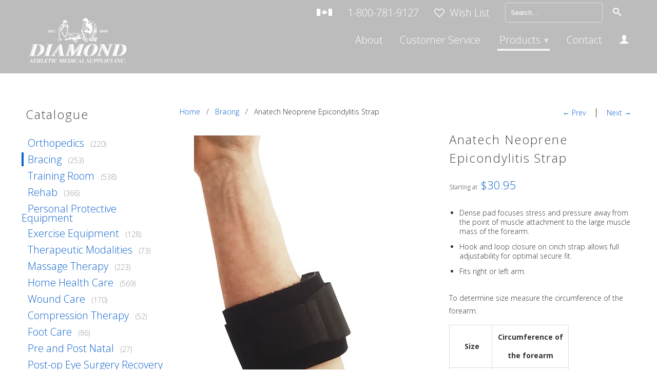

--- FILE ---
content_type: text/html; charset=utf-8
request_url: https://www.diamondathletic.com/collections/bracing/products/neoprene-epicondylitis-strap
body_size: 16401
content:
<!DOCTYPE html>
<!--[if lt IE 7 ]><html class="ie ie6" lang="en"> <![endif]-->
<!--[if IE 7 ]><html class="ie ie7" lang="en"> <![endif]-->
<!--[if IE 8 ]><html class="ie ie8" lang="en"> <![endif]-->
<!--[if IE 9 ]><html class="ie ie9" lang="en"> <![endif]-->
<!--[if (gte IE 10)|!(IE)]><!--><html lang="en"> <!--<![endif]-->
  <head>
    <meta charset="utf-8">
    <meta http-equiv="cleartype" content="on">
    <meta name="robots" content="index,follow">
	<meta name="google-site-verification" content="FRj3rgwHwVcY50Fa5giR9DCruPDH83clGW8zdzYt4UA" />
      
     
    
    
     
    	<title>Anatech Neoprene Epicondylitis Strap - Diamond Athletic</title>
     
    
    
    
      <meta name="description" content="Dense pad focuses stress and pressure away from the point of muscle attachment to the large muscle mass of the forearm. Hook and loop closure on cinch strap allows full adjustability for optimal secure fit. Fits right or left arm. To determine size measure the circumference of the forearm.  Size Circumference of the fo" />
    

    <!-- Custom Fonts -->
    
      <link href="//fonts.googleapis.com/css?family=.|Open+Sans:light,normal,bold|Open+Sans:light,normal,bold|Open+Sans:light,normal,bold|Open+Sans:light,normal,bold" rel="stylesheet" type="text/css" />
    

    

<meta name="author" content="Diamond Athletic">
<meta property="og:url" content="https://www.diamondathletic.com/products/neoprene-epicondylitis-strap">
<meta property="og:site_name" content="Diamond Athletic">


  <meta property="og:type" content="product">
  <meta property="og:title" content="Anatech Neoprene Epicondylitis Strap">
  
    <meta property="og:image" content="http://www.diamondathletic.com/cdn/shop/products/anatechtenniselbowstrap_grande.jpg?v=1617027857">
    <meta property="og:image:secure_url" content="https://www.diamondathletic.com/cdn/shop/products/anatechtenniselbowstrap_grande.jpg?v=1617027857">
  
  <meta property="og:price:amount" content="30.95">
  <meta property="og:price:currency" content="CAD">
  
    
    


  <meta property="og:description" content="Dense pad focuses stress and pressure away from the point of muscle attachment to the large muscle mass of the forearm. Hook and loop closure on cinch strap allows full adjustability for optimal secure fit. Fits right or left arm. To determine size measure the circumference of the forearm.  Size Circumference of the fo">




  <meta name="twitter:site" content="@shopify">

<meta name="twitter:card" content="summary">

  <meta name="twitter:title" content="Anatech Neoprene Epicondylitis Strap">
  <meta name="twitter:description" content="
Dense pad focuses stress and pressure away from the point of muscle attachment to the large muscle mass of the forearm.
Hook and loop closure on cinch strap allows full adjustability for optimal secure fit.
Fits right or left arm.

To determine size measure the circumference of the forearm.



 Size
Circumference of the forearm


Small
8&quot; - 10&quot;


Medium
10&quot; - 12&quot;


Large
12&quot; - 14&quot;


X-Large
14&quot; - 17.5&quot;



 ">
  <meta name="twitter:image" content="https://www.diamondathletic.com/cdn/shop/products/anatechtenniselbowstrap_medium.jpg?v=1617027857">
  <meta name="twitter:image:width" content="240">
  <meta name="twitter:image:height" content="240">


    
      <link rel="prev" href="/collections/bracing/products/anatech-hinged-elbow-brace">
    
    
      <link rel="next" href="/collections/bracing/products/anatech-neoprene-hinged-knee-brace">
    

    <!-- Mobile Specific Metas -->
    <meta name="HandheldFriendly" content="True">
    <meta name="MobileOptimized" content="320">
    <meta name="viewport" content="width=device-width,initial-scale=1">
    <meta name="theme-color" content="#ffffff">

    <!-- Stylesheets for Retina 3.2 -->
    <link rel="stylesheet" href="//maxcdn.bootstrapcdn.com/font-awesome/4.3.0/css/font-awesome.min.css">
    <link href="//www.diamondathletic.com/cdn/shop/t/2/assets/styles.scss.css?v=86009066519934959651767625962" rel="stylesheet" type="text/css" media="all" />
    <link href="//www.diamondathletic.com/cdn/shop/t/2/assets/styles-override.scss.css?v=88335166199279143281487097754" rel="stylesheet" type="text/css" media="all" />
    
    <!--[if lte IE 9]>
      <link href="//www.diamondathletic.com/cdn/shop/t/2/assets/ie.css?v=16370617434440559491465333427" rel="stylesheet" type="text/css" media="all" />
    <![endif]-->

    <link rel="shortcut icon" type="image/x-icon" href="//www.diamondathletic.com/cdn/shop/t/2/assets/favicon.png?v=148718616098839658131465333420">
    <link rel="canonical" href="https://www.diamondathletic.com/products/neoprene-epicondylitis-strap" />

    
    

    <script src="//www.diamondathletic.com/cdn/shop/t/2/assets/app.js?v=121904050619268602471585067131" type="text/javascript"></script>
    
    <script src="//www.diamondathletic.com/cdn/shopifycloud/storefront/assets/themes_support/option_selection-b017cd28.js" type="text/javascript"></script>        
    <script>window.performance && window.performance.mark && window.performance.mark('shopify.content_for_header.start');</script><meta id="shopify-digital-wallet" name="shopify-digital-wallet" content="/12986995/digital_wallets/dialog">
<link rel="alternate" type="application/json+oembed" href="https://www.diamondathletic.com/products/neoprene-epicondylitis-strap.oembed">
<script async="async" src="/checkouts/internal/preloads.js?locale=en-CA"></script>
<script id="shopify-features" type="application/json">{"accessToken":"2c2f3477de45db1acedb529d1cfc1f46","betas":["rich-media-storefront-analytics"],"domain":"www.diamondathletic.com","predictiveSearch":true,"shopId":12986995,"locale":"en"}</script>
<script>var Shopify = Shopify || {};
Shopify.shop = "diamond-36.myshopify.com";
Shopify.locale = "en";
Shopify.currency = {"active":"CAD","rate":"1.0"};
Shopify.country = "CA";
Shopify.theme = {"name":"Retina","id":131558471,"schema_name":null,"schema_version":null,"theme_store_id":601,"role":"main"};
Shopify.theme.handle = "null";
Shopify.theme.style = {"id":null,"handle":null};
Shopify.cdnHost = "www.diamondathletic.com/cdn";
Shopify.routes = Shopify.routes || {};
Shopify.routes.root = "/";</script>
<script type="module">!function(o){(o.Shopify=o.Shopify||{}).modules=!0}(window);</script>
<script>!function(o){function n(){var o=[];function n(){o.push(Array.prototype.slice.apply(arguments))}return n.q=o,n}var t=o.Shopify=o.Shopify||{};t.loadFeatures=n(),t.autoloadFeatures=n()}(window);</script>
<script id="shop-js-analytics" type="application/json">{"pageType":"product"}</script>
<script defer="defer" async type="module" src="//www.diamondathletic.com/cdn/shopifycloud/shop-js/modules/v2/client.init-shop-cart-sync_IZsNAliE.en.esm.js"></script>
<script defer="defer" async type="module" src="//www.diamondathletic.com/cdn/shopifycloud/shop-js/modules/v2/chunk.common_0OUaOowp.esm.js"></script>
<script type="module">
  await import("//www.diamondathletic.com/cdn/shopifycloud/shop-js/modules/v2/client.init-shop-cart-sync_IZsNAliE.en.esm.js");
await import("//www.diamondathletic.com/cdn/shopifycloud/shop-js/modules/v2/chunk.common_0OUaOowp.esm.js");

  window.Shopify.SignInWithShop?.initShopCartSync?.({"fedCMEnabled":true,"windoidEnabled":true});

</script>
<script>(function() {
  var isLoaded = false;
  function asyncLoad() {
    if (isLoaded) return;
    isLoaded = true;
    var urls = ["https:\/\/requestquote.w3apps.co\/js\/app.js?shop=diamond-36.myshopify.com"];
    for (var i = 0; i < urls.length; i++) {
      var s = document.createElement('script');
      s.type = 'text/javascript';
      s.async = true;
      s.src = urls[i];
      var x = document.getElementsByTagName('script')[0];
      x.parentNode.insertBefore(s, x);
    }
  };
  if(window.attachEvent) {
    window.attachEvent('onload', asyncLoad);
  } else {
    window.addEventListener('load', asyncLoad, false);
  }
})();</script>
<script id="__st">var __st={"a":12986995,"offset":-21600,"reqid":"6e08dbdd-c285-4196-a55e-aa111aa30e8b-1768463390","pageurl":"www.diamondathletic.com\/collections\/bracing\/products\/neoprene-epicondylitis-strap","u":"a64e3abacc14","p":"product","rtyp":"product","rid":7349584647};</script>
<script>window.ShopifyPaypalV4VisibilityTracking = true;</script>
<script id="captcha-bootstrap">!function(){'use strict';const t='contact',e='account',n='new_comment',o=[[t,t],['blogs',n],['comments',n],[t,'customer']],c=[[e,'customer_login'],[e,'guest_login'],[e,'recover_customer_password'],[e,'create_customer']],r=t=>t.map((([t,e])=>`form[action*='/${t}']:not([data-nocaptcha='true']) input[name='form_type'][value='${e}']`)).join(','),a=t=>()=>t?[...document.querySelectorAll(t)].map((t=>t.form)):[];function s(){const t=[...o],e=r(t);return a(e)}const i='password',u='form_key',d=['recaptcha-v3-token','g-recaptcha-response','h-captcha-response',i],f=()=>{try{return window.sessionStorage}catch{return}},m='__shopify_v',_=t=>t.elements[u];function p(t,e,n=!1){try{const o=window.sessionStorage,c=JSON.parse(o.getItem(e)),{data:r}=function(t){const{data:e,action:n}=t;return t[m]||n?{data:e,action:n}:{data:t,action:n}}(c);for(const[e,n]of Object.entries(r))t.elements[e]&&(t.elements[e].value=n);n&&o.removeItem(e)}catch(o){console.error('form repopulation failed',{error:o})}}const l='form_type',E='cptcha';function T(t){t.dataset[E]=!0}const w=window,h=w.document,L='Shopify',v='ce_forms',y='captcha';let A=!1;((t,e)=>{const n=(g='f06e6c50-85a8-45c8-87d0-21a2b65856fe',I='https://cdn.shopify.com/shopifycloud/storefront-forms-hcaptcha/ce_storefront_forms_captcha_hcaptcha.v1.5.2.iife.js',D={infoText:'Protected by hCaptcha',privacyText:'Privacy',termsText:'Terms'},(t,e,n)=>{const o=w[L][v],c=o.bindForm;if(c)return c(t,g,e,D).then(n);var r;o.q.push([[t,g,e,D],n]),r=I,A||(h.body.append(Object.assign(h.createElement('script'),{id:'captcha-provider',async:!0,src:r})),A=!0)});var g,I,D;w[L]=w[L]||{},w[L][v]=w[L][v]||{},w[L][v].q=[],w[L][y]=w[L][y]||{},w[L][y].protect=function(t,e){n(t,void 0,e),T(t)},Object.freeze(w[L][y]),function(t,e,n,w,h,L){const[v,y,A,g]=function(t,e,n){const i=e?o:[],u=t?c:[],d=[...i,...u],f=r(d),m=r(i),_=r(d.filter((([t,e])=>n.includes(e))));return[a(f),a(m),a(_),s()]}(w,h,L),I=t=>{const e=t.target;return e instanceof HTMLFormElement?e:e&&e.form},D=t=>v().includes(t);t.addEventListener('submit',(t=>{const e=I(t);if(!e)return;const n=D(e)&&!e.dataset.hcaptchaBound&&!e.dataset.recaptchaBound,o=_(e),c=g().includes(e)&&(!o||!o.value);(n||c)&&t.preventDefault(),c&&!n&&(function(t){try{if(!f())return;!function(t){const e=f();if(!e)return;const n=_(t);if(!n)return;const o=n.value;o&&e.removeItem(o)}(t);const e=Array.from(Array(32),(()=>Math.random().toString(36)[2])).join('');!function(t,e){_(t)||t.append(Object.assign(document.createElement('input'),{type:'hidden',name:u})),t.elements[u].value=e}(t,e),function(t,e){const n=f();if(!n)return;const o=[...t.querySelectorAll(`input[type='${i}']`)].map((({name:t})=>t)),c=[...d,...o],r={};for(const[a,s]of new FormData(t).entries())c.includes(a)||(r[a]=s);n.setItem(e,JSON.stringify({[m]:1,action:t.action,data:r}))}(t,e)}catch(e){console.error('failed to persist form',e)}}(e),e.submit())}));const S=(t,e)=>{t&&!t.dataset[E]&&(n(t,e.some((e=>e===t))),T(t))};for(const o of['focusin','change'])t.addEventListener(o,(t=>{const e=I(t);D(e)&&S(e,y())}));const B=e.get('form_key'),M=e.get(l),P=B&&M;t.addEventListener('DOMContentLoaded',(()=>{const t=y();if(P)for(const e of t)e.elements[l].value===M&&p(e,B);[...new Set([...A(),...v().filter((t=>'true'===t.dataset.shopifyCaptcha))])].forEach((e=>S(e,t)))}))}(h,new URLSearchParams(w.location.search),n,t,e,['guest_login'])})(!0,!0)}();</script>
<script integrity="sha256-4kQ18oKyAcykRKYeNunJcIwy7WH5gtpwJnB7kiuLZ1E=" data-source-attribution="shopify.loadfeatures" defer="defer" src="//www.diamondathletic.com/cdn/shopifycloud/storefront/assets/storefront/load_feature-a0a9edcb.js" crossorigin="anonymous"></script>
<script data-source-attribution="shopify.dynamic_checkout.dynamic.init">var Shopify=Shopify||{};Shopify.PaymentButton=Shopify.PaymentButton||{isStorefrontPortableWallets:!0,init:function(){window.Shopify.PaymentButton.init=function(){};var t=document.createElement("script");t.src="https://www.diamondathletic.com/cdn/shopifycloud/portable-wallets/latest/portable-wallets.en.js",t.type="module",document.head.appendChild(t)}};
</script>
<script data-source-attribution="shopify.dynamic_checkout.buyer_consent">
  function portableWalletsHideBuyerConsent(e){var t=document.getElementById("shopify-buyer-consent"),n=document.getElementById("shopify-subscription-policy-button");t&&n&&(t.classList.add("hidden"),t.setAttribute("aria-hidden","true"),n.removeEventListener("click",e))}function portableWalletsShowBuyerConsent(e){var t=document.getElementById("shopify-buyer-consent"),n=document.getElementById("shopify-subscription-policy-button");t&&n&&(t.classList.remove("hidden"),t.removeAttribute("aria-hidden"),n.addEventListener("click",e))}window.Shopify?.PaymentButton&&(window.Shopify.PaymentButton.hideBuyerConsent=portableWalletsHideBuyerConsent,window.Shopify.PaymentButton.showBuyerConsent=portableWalletsShowBuyerConsent);
</script>
<script data-source-attribution="shopify.dynamic_checkout.cart.bootstrap">document.addEventListener("DOMContentLoaded",(function(){function t(){return document.querySelector("shopify-accelerated-checkout-cart, shopify-accelerated-checkout")}if(t())Shopify.PaymentButton.init();else{new MutationObserver((function(e,n){t()&&(Shopify.PaymentButton.init(),n.disconnect())})).observe(document.body,{childList:!0,subtree:!0})}}));
</script>

<script>window.performance && window.performance.mark && window.performance.mark('shopify.content_for_header.end');</script>
  <link href="https://monorail-edge.shopifysvc.com" rel="dns-prefetch">
<script>(function(){if ("sendBeacon" in navigator && "performance" in window) {try {var session_token_from_headers = performance.getEntriesByType('navigation')[0].serverTiming.find(x => x.name == '_s').description;} catch {var session_token_from_headers = undefined;}var session_cookie_matches = document.cookie.match(/_shopify_s=([^;]*)/);var session_token_from_cookie = session_cookie_matches && session_cookie_matches.length === 2 ? session_cookie_matches[1] : "";var session_token = session_token_from_headers || session_token_from_cookie || "";function handle_abandonment_event(e) {var entries = performance.getEntries().filter(function(entry) {return /monorail-edge.shopifysvc.com/.test(entry.name);});if (!window.abandonment_tracked && entries.length === 0) {window.abandonment_tracked = true;var currentMs = Date.now();var navigation_start = performance.timing.navigationStart;var payload = {shop_id: 12986995,url: window.location.href,navigation_start,duration: currentMs - navigation_start,session_token,page_type: "product"};window.navigator.sendBeacon("https://monorail-edge.shopifysvc.com/v1/produce", JSON.stringify({schema_id: "online_store_buyer_site_abandonment/1.1",payload: payload,metadata: {event_created_at_ms: currentMs,event_sent_at_ms: currentMs}}));}}window.addEventListener('pagehide', handle_abandonment_event);}}());</script>
<script id="web-pixels-manager-setup">(function e(e,d,r,n,o){if(void 0===o&&(o={}),!Boolean(null===(a=null===(i=window.Shopify)||void 0===i?void 0:i.analytics)||void 0===a?void 0:a.replayQueue)){var i,a;window.Shopify=window.Shopify||{};var t=window.Shopify;t.analytics=t.analytics||{};var s=t.analytics;s.replayQueue=[],s.publish=function(e,d,r){return s.replayQueue.push([e,d,r]),!0};try{self.performance.mark("wpm:start")}catch(e){}var l=function(){var e={modern:/Edge?\/(1{2}[4-9]|1[2-9]\d|[2-9]\d{2}|\d{4,})\.\d+(\.\d+|)|Firefox\/(1{2}[4-9]|1[2-9]\d|[2-9]\d{2}|\d{4,})\.\d+(\.\d+|)|Chrom(ium|e)\/(9{2}|\d{3,})\.\d+(\.\d+|)|(Maci|X1{2}).+ Version\/(15\.\d+|(1[6-9]|[2-9]\d|\d{3,})\.\d+)([,.]\d+|)( \(\w+\)|)( Mobile\/\w+|) Safari\/|Chrome.+OPR\/(9{2}|\d{3,})\.\d+\.\d+|(CPU[ +]OS|iPhone[ +]OS|CPU[ +]iPhone|CPU IPhone OS|CPU iPad OS)[ +]+(15[._]\d+|(1[6-9]|[2-9]\d|\d{3,})[._]\d+)([._]\d+|)|Android:?[ /-](13[3-9]|1[4-9]\d|[2-9]\d{2}|\d{4,})(\.\d+|)(\.\d+|)|Android.+Firefox\/(13[5-9]|1[4-9]\d|[2-9]\d{2}|\d{4,})\.\d+(\.\d+|)|Android.+Chrom(ium|e)\/(13[3-9]|1[4-9]\d|[2-9]\d{2}|\d{4,})\.\d+(\.\d+|)|SamsungBrowser\/([2-9]\d|\d{3,})\.\d+/,legacy:/Edge?\/(1[6-9]|[2-9]\d|\d{3,})\.\d+(\.\d+|)|Firefox\/(5[4-9]|[6-9]\d|\d{3,})\.\d+(\.\d+|)|Chrom(ium|e)\/(5[1-9]|[6-9]\d|\d{3,})\.\d+(\.\d+|)([\d.]+$|.*Safari\/(?![\d.]+ Edge\/[\d.]+$))|(Maci|X1{2}).+ Version\/(10\.\d+|(1[1-9]|[2-9]\d|\d{3,})\.\d+)([,.]\d+|)( \(\w+\)|)( Mobile\/\w+|) Safari\/|Chrome.+OPR\/(3[89]|[4-9]\d|\d{3,})\.\d+\.\d+|(CPU[ +]OS|iPhone[ +]OS|CPU[ +]iPhone|CPU IPhone OS|CPU iPad OS)[ +]+(10[._]\d+|(1[1-9]|[2-9]\d|\d{3,})[._]\d+)([._]\d+|)|Android:?[ /-](13[3-9]|1[4-9]\d|[2-9]\d{2}|\d{4,})(\.\d+|)(\.\d+|)|Mobile Safari.+OPR\/([89]\d|\d{3,})\.\d+\.\d+|Android.+Firefox\/(13[5-9]|1[4-9]\d|[2-9]\d{2}|\d{4,})\.\d+(\.\d+|)|Android.+Chrom(ium|e)\/(13[3-9]|1[4-9]\d|[2-9]\d{2}|\d{4,})\.\d+(\.\d+|)|Android.+(UC? ?Browser|UCWEB|U3)[ /]?(15\.([5-9]|\d{2,})|(1[6-9]|[2-9]\d|\d{3,})\.\d+)\.\d+|SamsungBrowser\/(5\.\d+|([6-9]|\d{2,})\.\d+)|Android.+MQ{2}Browser\/(14(\.(9|\d{2,})|)|(1[5-9]|[2-9]\d|\d{3,})(\.\d+|))(\.\d+|)|K[Aa][Ii]OS\/(3\.\d+|([4-9]|\d{2,})\.\d+)(\.\d+|)/},d=e.modern,r=e.legacy,n=navigator.userAgent;return n.match(d)?"modern":n.match(r)?"legacy":"unknown"}(),u="modern"===l?"modern":"legacy",c=(null!=n?n:{modern:"",legacy:""})[u],f=function(e){return[e.baseUrl,"/wpm","/b",e.hashVersion,"modern"===e.buildTarget?"m":"l",".js"].join("")}({baseUrl:d,hashVersion:r,buildTarget:u}),m=function(e){var d=e.version,r=e.bundleTarget,n=e.surface,o=e.pageUrl,i=e.monorailEndpoint;return{emit:function(e){var a=e.status,t=e.errorMsg,s=(new Date).getTime(),l=JSON.stringify({metadata:{event_sent_at_ms:s},events:[{schema_id:"web_pixels_manager_load/3.1",payload:{version:d,bundle_target:r,page_url:o,status:a,surface:n,error_msg:t},metadata:{event_created_at_ms:s}}]});if(!i)return console&&console.warn&&console.warn("[Web Pixels Manager] No Monorail endpoint provided, skipping logging."),!1;try{return self.navigator.sendBeacon.bind(self.navigator)(i,l)}catch(e){}var u=new XMLHttpRequest;try{return u.open("POST",i,!0),u.setRequestHeader("Content-Type","text/plain"),u.send(l),!0}catch(e){return console&&console.warn&&console.warn("[Web Pixels Manager] Got an unhandled error while logging to Monorail."),!1}}}}({version:r,bundleTarget:l,surface:e.surface,pageUrl:self.location.href,monorailEndpoint:e.monorailEndpoint});try{o.browserTarget=l,function(e){var d=e.src,r=e.async,n=void 0===r||r,o=e.onload,i=e.onerror,a=e.sri,t=e.scriptDataAttributes,s=void 0===t?{}:t,l=document.createElement("script"),u=document.querySelector("head"),c=document.querySelector("body");if(l.async=n,l.src=d,a&&(l.integrity=a,l.crossOrigin="anonymous"),s)for(var f in s)if(Object.prototype.hasOwnProperty.call(s,f))try{l.dataset[f]=s[f]}catch(e){}if(o&&l.addEventListener("load",o),i&&l.addEventListener("error",i),u)u.appendChild(l);else{if(!c)throw new Error("Did not find a head or body element to append the script");c.appendChild(l)}}({src:f,async:!0,onload:function(){if(!function(){var e,d;return Boolean(null===(d=null===(e=window.Shopify)||void 0===e?void 0:e.analytics)||void 0===d?void 0:d.initialized)}()){var d=window.webPixelsManager.init(e)||void 0;if(d){var r=window.Shopify.analytics;r.replayQueue.forEach((function(e){var r=e[0],n=e[1],o=e[2];d.publishCustomEvent(r,n,o)})),r.replayQueue=[],r.publish=d.publishCustomEvent,r.visitor=d.visitor,r.initialized=!0}}},onerror:function(){return m.emit({status:"failed",errorMsg:"".concat(f," has failed to load")})},sri:function(e){var d=/^sha384-[A-Za-z0-9+/=]+$/;return"string"==typeof e&&d.test(e)}(c)?c:"",scriptDataAttributes:o}),m.emit({status:"loading"})}catch(e){m.emit({status:"failed",errorMsg:(null==e?void 0:e.message)||"Unknown error"})}}})({shopId: 12986995,storefrontBaseUrl: "https://www.diamondathletic.com",extensionsBaseUrl: "https://extensions.shopifycdn.com/cdn/shopifycloud/web-pixels-manager",monorailEndpoint: "https://monorail-edge.shopifysvc.com/unstable/produce_batch",surface: "storefront-renderer",enabledBetaFlags: ["2dca8a86"],webPixelsConfigList: [{"id":"458031329","configuration":"{\"config\":\"{\\\"pixel_id\\\":\\\"G-TGK6SPQF85\\\",\\\"gtag_events\\\":[{\\\"type\\\":\\\"begin_checkout\\\",\\\"action_label\\\":\\\"G-TGK6SPQF85\\\"},{\\\"type\\\":\\\"search\\\",\\\"action_label\\\":\\\"G-TGK6SPQF85\\\"},{\\\"type\\\":\\\"view_item\\\",\\\"action_label\\\":\\\"G-TGK6SPQF85\\\"},{\\\"type\\\":\\\"purchase\\\",\\\"action_label\\\":\\\"G-TGK6SPQF85\\\"},{\\\"type\\\":\\\"page_view\\\",\\\"action_label\\\":\\\"G-TGK6SPQF85\\\"},{\\\"type\\\":\\\"add_payment_info\\\",\\\"action_label\\\":\\\"G-TGK6SPQF85\\\"},{\\\"type\\\":\\\"add_to_cart\\\",\\\"action_label\\\":\\\"G-TGK6SPQF85\\\"}],\\\"enable_monitoring_mode\\\":false}\"}","eventPayloadVersion":"v1","runtimeContext":"OPEN","scriptVersion":"b2a88bafab3e21179ed38636efcd8a93","type":"APP","apiClientId":1780363,"privacyPurposes":[],"dataSharingAdjustments":{"protectedCustomerApprovalScopes":["read_customer_address","read_customer_email","read_customer_name","read_customer_personal_data","read_customer_phone"]}},{"id":"82018529","eventPayloadVersion":"v1","runtimeContext":"LAX","scriptVersion":"1","type":"CUSTOM","privacyPurposes":["ANALYTICS"],"name":"Google Analytics tag (migrated)"},{"id":"shopify-app-pixel","configuration":"{}","eventPayloadVersion":"v1","runtimeContext":"STRICT","scriptVersion":"0450","apiClientId":"shopify-pixel","type":"APP","privacyPurposes":["ANALYTICS","MARKETING"]},{"id":"shopify-custom-pixel","eventPayloadVersion":"v1","runtimeContext":"LAX","scriptVersion":"0450","apiClientId":"shopify-pixel","type":"CUSTOM","privacyPurposes":["ANALYTICS","MARKETING"]}],isMerchantRequest: false,initData: {"shop":{"name":"Diamond Athletic","paymentSettings":{"currencyCode":"CAD"},"myshopifyDomain":"diamond-36.myshopify.com","countryCode":"CA","storefrontUrl":"https:\/\/www.diamondathletic.com"},"customer":null,"cart":null,"checkout":null,"productVariants":[{"price":{"amount":30.95,"currencyCode":"CAD"},"product":{"title":"Anatech Neoprene Epicondylitis Strap","vendor":"Anatech Anatomical Technologies","id":"7349584647","untranslatedTitle":"Anatech Neoprene Epicondylitis Strap","url":"\/products\/neoprene-epicondylitis-strap","type":""},"id":"42847626297569","image":{"src":"\/\/www.diamondathletic.com\/cdn\/shop\/products\/anatechtenniselbowstrap.jpg?v=1617027857"},"sku":"10-03-00555","title":"X-Small - EL374 -","untranslatedTitle":"X-Small - EL374 -"},{"price":{"amount":30.95,"currencyCode":"CAD"},"product":{"title":"Anatech Neoprene Epicondylitis Strap","vendor":"Anatech Anatomical Technologies","id":"7349584647","untranslatedTitle":"Anatech Neoprene Epicondylitis Strap","url":"\/products\/neoprene-epicondylitis-strap","type":""},"id":"23555944007","image":{"src":"\/\/www.diamondathletic.com\/cdn\/shop\/products\/anatechtenniselbowstrap.jpg?v=1617027857"},"sku":"10-03-00214","title":"Small - EL306 -","untranslatedTitle":"Small - EL306 -"},{"price":{"amount":30.95,"currencyCode":"CAD"},"product":{"title":"Anatech Neoprene Epicondylitis Strap","vendor":"Anatech Anatomical Technologies","id":"7349584647","untranslatedTitle":"Anatech Neoprene Epicondylitis Strap","url":"\/products\/neoprene-epicondylitis-strap","type":""},"id":"23555944071","image":{"src":"\/\/www.diamondathletic.com\/cdn\/shop\/products\/anatechtenniselbowstrap.jpg?v=1617027857"},"sku":"10-03-00215","title":"Medium - EL308 -","untranslatedTitle":"Medium - EL308 -"},{"price":{"amount":30.95,"currencyCode":"CAD"},"product":{"title":"Anatech Neoprene Epicondylitis Strap","vendor":"Anatech Anatomical Technologies","id":"7349584647","untranslatedTitle":"Anatech Neoprene Epicondylitis Strap","url":"\/products\/neoprene-epicondylitis-strap","type":""},"id":"23555944135","image":{"src":"\/\/www.diamondathletic.com\/cdn\/shop\/products\/anatechtenniselbowstrap.jpg?v=1617027857"},"sku":"10-03-00216","title":"Large - EL310 -","untranslatedTitle":"Large - EL310 -"},{"price":{"amount":30.95,"currencyCode":"CAD"},"product":{"title":"Anatech Neoprene Epicondylitis Strap","vendor":"Anatech Anatomical Technologies","id":"7349584647","untranslatedTitle":"Anatech Neoprene Epicondylitis Strap","url":"\/products\/neoprene-epicondylitis-strap","type":""},"id":"23555944199","image":{"src":"\/\/www.diamondathletic.com\/cdn\/shop\/products\/anatechtenniselbowstrap.jpg?v=1617027857"},"sku":"10-03-00217","title":"X-Large - EL311 -","untranslatedTitle":"X-Large - EL311 -"}],"purchasingCompany":null},},"https://www.diamondathletic.com/cdn","7cecd0b6w90c54c6cpe92089d5m57a67346",{"modern":"","legacy":""},{"shopId":"12986995","storefrontBaseUrl":"https:\/\/www.diamondathletic.com","extensionBaseUrl":"https:\/\/extensions.shopifycdn.com\/cdn\/shopifycloud\/web-pixels-manager","surface":"storefront-renderer","enabledBetaFlags":"[\"2dca8a86\"]","isMerchantRequest":"false","hashVersion":"7cecd0b6w90c54c6cpe92089d5m57a67346","publish":"custom","events":"[[\"page_viewed\",{}],[\"product_viewed\",{\"productVariant\":{\"price\":{\"amount\":30.95,\"currencyCode\":\"CAD\"},\"product\":{\"title\":\"Anatech Neoprene Epicondylitis Strap\",\"vendor\":\"Anatech Anatomical Technologies\",\"id\":\"7349584647\",\"untranslatedTitle\":\"Anatech Neoprene Epicondylitis Strap\",\"url\":\"\/products\/neoprene-epicondylitis-strap\",\"type\":\"\"},\"id\":\"42847626297569\",\"image\":{\"src\":\"\/\/www.diamondathletic.com\/cdn\/shop\/products\/anatechtenniselbowstrap.jpg?v=1617027857\"},\"sku\":\"10-03-00555\",\"title\":\"X-Small - EL374 -\",\"untranslatedTitle\":\"X-Small - EL374 -\"}}]]"});</script><script>
  window.ShopifyAnalytics = window.ShopifyAnalytics || {};
  window.ShopifyAnalytics.meta = window.ShopifyAnalytics.meta || {};
  window.ShopifyAnalytics.meta.currency = 'CAD';
  var meta = {"product":{"id":7349584647,"gid":"gid:\/\/shopify\/Product\/7349584647","vendor":"Anatech Anatomical Technologies","type":"","handle":"neoprene-epicondylitis-strap","variants":[{"id":42847626297569,"price":3095,"name":"Anatech Neoprene Epicondylitis Strap - X-Small - EL374 -","public_title":"X-Small - EL374 -","sku":"10-03-00555"},{"id":23555944007,"price":3095,"name":"Anatech Neoprene Epicondylitis Strap - Small - EL306 -","public_title":"Small - EL306 -","sku":"10-03-00214"},{"id":23555944071,"price":3095,"name":"Anatech Neoprene Epicondylitis Strap - Medium - EL308 -","public_title":"Medium - EL308 -","sku":"10-03-00215"},{"id":23555944135,"price":3095,"name":"Anatech Neoprene Epicondylitis Strap - Large - EL310 -","public_title":"Large - EL310 -","sku":"10-03-00216"},{"id":23555944199,"price":3095,"name":"Anatech Neoprene Epicondylitis Strap - X-Large - EL311 -","public_title":"X-Large - EL311 -","sku":"10-03-00217"}],"remote":false},"page":{"pageType":"product","resourceType":"product","resourceId":7349584647,"requestId":"6e08dbdd-c285-4196-a55e-aa111aa30e8b-1768463390"}};
  for (var attr in meta) {
    window.ShopifyAnalytics.meta[attr] = meta[attr];
  }
</script>
<script class="analytics">
  (function () {
    var customDocumentWrite = function(content) {
      var jquery = null;

      if (window.jQuery) {
        jquery = window.jQuery;
      } else if (window.Checkout && window.Checkout.$) {
        jquery = window.Checkout.$;
      }

      if (jquery) {
        jquery('body').append(content);
      }
    };

    var hasLoggedConversion = function(token) {
      if (token) {
        return document.cookie.indexOf('loggedConversion=' + token) !== -1;
      }
      return false;
    }

    var setCookieIfConversion = function(token) {
      if (token) {
        var twoMonthsFromNow = new Date(Date.now());
        twoMonthsFromNow.setMonth(twoMonthsFromNow.getMonth() + 2);

        document.cookie = 'loggedConversion=' + token + '; expires=' + twoMonthsFromNow;
      }
    }

    var trekkie = window.ShopifyAnalytics.lib = window.trekkie = window.trekkie || [];
    if (trekkie.integrations) {
      return;
    }
    trekkie.methods = [
      'identify',
      'page',
      'ready',
      'track',
      'trackForm',
      'trackLink'
    ];
    trekkie.factory = function(method) {
      return function() {
        var args = Array.prototype.slice.call(arguments);
        args.unshift(method);
        trekkie.push(args);
        return trekkie;
      };
    };
    for (var i = 0; i < trekkie.methods.length; i++) {
      var key = trekkie.methods[i];
      trekkie[key] = trekkie.factory(key);
    }
    trekkie.load = function(config) {
      trekkie.config = config || {};
      trekkie.config.initialDocumentCookie = document.cookie;
      var first = document.getElementsByTagName('script')[0];
      var script = document.createElement('script');
      script.type = 'text/javascript';
      script.onerror = function(e) {
        var scriptFallback = document.createElement('script');
        scriptFallback.type = 'text/javascript';
        scriptFallback.onerror = function(error) {
                var Monorail = {
      produce: function produce(monorailDomain, schemaId, payload) {
        var currentMs = new Date().getTime();
        var event = {
          schema_id: schemaId,
          payload: payload,
          metadata: {
            event_created_at_ms: currentMs,
            event_sent_at_ms: currentMs
          }
        };
        return Monorail.sendRequest("https://" + monorailDomain + "/v1/produce", JSON.stringify(event));
      },
      sendRequest: function sendRequest(endpointUrl, payload) {
        // Try the sendBeacon API
        if (window && window.navigator && typeof window.navigator.sendBeacon === 'function' && typeof window.Blob === 'function' && !Monorail.isIos12()) {
          var blobData = new window.Blob([payload], {
            type: 'text/plain'
          });

          if (window.navigator.sendBeacon(endpointUrl, blobData)) {
            return true;
          } // sendBeacon was not successful

        } // XHR beacon

        var xhr = new XMLHttpRequest();

        try {
          xhr.open('POST', endpointUrl);
          xhr.setRequestHeader('Content-Type', 'text/plain');
          xhr.send(payload);
        } catch (e) {
          console.log(e);
        }

        return false;
      },
      isIos12: function isIos12() {
        return window.navigator.userAgent.lastIndexOf('iPhone; CPU iPhone OS 12_') !== -1 || window.navigator.userAgent.lastIndexOf('iPad; CPU OS 12_') !== -1;
      }
    };
    Monorail.produce('monorail-edge.shopifysvc.com',
      'trekkie_storefront_load_errors/1.1',
      {shop_id: 12986995,
      theme_id: 131558471,
      app_name: "storefront",
      context_url: window.location.href,
      source_url: "//www.diamondathletic.com/cdn/s/trekkie.storefront.55c6279c31a6628627b2ba1c5ff367020da294e2.min.js"});

        };
        scriptFallback.async = true;
        scriptFallback.src = '//www.diamondathletic.com/cdn/s/trekkie.storefront.55c6279c31a6628627b2ba1c5ff367020da294e2.min.js';
        first.parentNode.insertBefore(scriptFallback, first);
      };
      script.async = true;
      script.src = '//www.diamondathletic.com/cdn/s/trekkie.storefront.55c6279c31a6628627b2ba1c5ff367020da294e2.min.js';
      first.parentNode.insertBefore(script, first);
    };
    trekkie.load(
      {"Trekkie":{"appName":"storefront","development":false,"defaultAttributes":{"shopId":12986995,"isMerchantRequest":null,"themeId":131558471,"themeCityHash":"4479388120051082520","contentLanguage":"en","currency":"CAD","eventMetadataId":"024b0df2-47d0-4027-9d1b-4b03a2564329"},"isServerSideCookieWritingEnabled":true,"monorailRegion":"shop_domain","enabledBetaFlags":["65f19447"]},"Session Attribution":{},"S2S":{"facebookCapiEnabled":false,"source":"trekkie-storefront-renderer","apiClientId":580111}}
    );

    var loaded = false;
    trekkie.ready(function() {
      if (loaded) return;
      loaded = true;

      window.ShopifyAnalytics.lib = window.trekkie;

      var originalDocumentWrite = document.write;
      document.write = customDocumentWrite;
      try { window.ShopifyAnalytics.merchantGoogleAnalytics.call(this); } catch(error) {};
      document.write = originalDocumentWrite;

      window.ShopifyAnalytics.lib.page(null,{"pageType":"product","resourceType":"product","resourceId":7349584647,"requestId":"6e08dbdd-c285-4196-a55e-aa111aa30e8b-1768463390","shopifyEmitted":true});

      var match = window.location.pathname.match(/checkouts\/(.+)\/(thank_you|post_purchase)/)
      var token = match? match[1]: undefined;
      if (!hasLoggedConversion(token)) {
        setCookieIfConversion(token);
        window.ShopifyAnalytics.lib.track("Viewed Product",{"currency":"CAD","variantId":42847626297569,"productId":7349584647,"productGid":"gid:\/\/shopify\/Product\/7349584647","name":"Anatech Neoprene Epicondylitis Strap - X-Small - EL374 -","price":"30.95","sku":"10-03-00555","brand":"Anatech Anatomical Technologies","variant":"X-Small - EL374 -","category":"","nonInteraction":true,"remote":false},undefined,undefined,{"shopifyEmitted":true});
      window.ShopifyAnalytics.lib.track("monorail:\/\/trekkie_storefront_viewed_product\/1.1",{"currency":"CAD","variantId":42847626297569,"productId":7349584647,"productGid":"gid:\/\/shopify\/Product\/7349584647","name":"Anatech Neoprene Epicondylitis Strap - X-Small - EL374 -","price":"30.95","sku":"10-03-00555","brand":"Anatech Anatomical Technologies","variant":"X-Small - EL374 -","category":"","nonInteraction":true,"remote":false,"referer":"https:\/\/www.diamondathletic.com\/collections\/bracing\/products\/neoprene-epicondylitis-strap"});
      }
    });


        var eventsListenerScript = document.createElement('script');
        eventsListenerScript.async = true;
        eventsListenerScript.src = "//www.diamondathletic.com/cdn/shopifycloud/storefront/assets/shop_events_listener-3da45d37.js";
        document.getElementsByTagName('head')[0].appendChild(eventsListenerScript);

})();</script>
  <script>
  if (!window.ga || (window.ga && typeof window.ga !== 'function')) {
    window.ga = function ga() {
      (window.ga.q = window.ga.q || []).push(arguments);
      if (window.Shopify && window.Shopify.analytics && typeof window.Shopify.analytics.publish === 'function') {
        window.Shopify.analytics.publish("ga_stub_called", {}, {sendTo: "google_osp_migration"});
      }
      console.error("Shopify's Google Analytics stub called with:", Array.from(arguments), "\nSee https://help.shopify.com/manual/promoting-marketing/pixels/pixel-migration#google for more information.");
    };
    if (window.Shopify && window.Shopify.analytics && typeof window.Shopify.analytics.publish === 'function') {
      window.Shopify.analytics.publish("ga_stub_initialized", {}, {sendTo: "google_osp_migration"});
    }
  }
</script>
<script
  defer
  src="https://www.diamondathletic.com/cdn/shopifycloud/perf-kit/shopify-perf-kit-3.0.3.min.js"
  data-application="storefront-renderer"
  data-shop-id="12986995"
  data-render-region="gcp-us-central1"
  data-page-type="product"
  data-theme-instance-id="131558471"
  data-theme-name=""
  data-theme-version=""
  data-monorail-region="shop_domain"
  data-resource-timing-sampling-rate="10"
  data-shs="true"
  data-shs-beacon="true"
  data-shs-export-with-fetch="true"
  data-shs-logs-sample-rate="1"
  data-shs-beacon-endpoint="https://www.diamondathletic.com/api/collect"
></script>
</head>
  <body class="product">
    <div id="content_wrapper">
      <div id="header" class="mm-fixed-top">
        <a href="#nav" class="icon-menu"> <span>Menu</span></a>
        <a href="#cart" class="heart-con right"><i class="fa fa-heart-o" aria-hidden="true"></i>  <span>Wish List</span></a>
        <a href="#" class="icon-search right"><span>Search</span></a>
      </div>
      
      <div class="hidden">
        <div id="nav">
          <ul>
            
              
                <li ><a href="/pages/about-us">About</a></li>
              
            
              
                <li ><a href="/pages/customerservice">Customer Service</a></li>
              
            
              
                <li ><span>Products</span>
                  <ul>
                    
                      
                        <li ><a href="/collections/orthopedics">Orthopedics</a></li>
                      
                    
                      
                        <li class="Selected"><a href="/collections/bracing">Bracing</a></li>
                      
                    
                      
                        <li ><a href="/collections/training-room">Training Room</a></li>
                      
                    
                      
                        <li ><a href="/collections/rehab">Rehab</a></li>
                      
                    
                      
                        <li ><a href="/collections/covid-protection">Personal Protective Equipment</a></li>
                      
                    
                      
                        <li ><a href="/collections/exercise-equipment">Exercise Equipment</a></li>
                      
                    
                      
                        <li ><a href="/collections/therapeutic-modalities">Therapeutic Modalities</a></li>
                      
                    
                      
                        <li ><a href="/collections/massage-therapy">Massage Therapy</a></li>
                      
                    
                      
                        <li ><a href="/collections/home-health-care">Home Health Care</a></li>
                      
                    
                      
                        <li ><a href="/collections/wound-care">Wound Care</a></li>
                      
                    
                      
                        <li ><a href="/collections/compression-therapy">Compression Therapy</a></li>
                      
                    
                      
                        <li ><a href="/collections/foot-care">Foot Care</a></li>
                      
                    
                      
                        <li ><a href="/collections/pre-and-post-natal">Pre and Post Natal</a></li>
                      
                    
                      
                        <li ><a href="/collections/post-op-eye-surgery-recovery">Post-op Eye Surgery Recovery</a></li>
                      
                    
                      
                        <li ><a href="/collections/therapy-tables">Therapy Tables</a></li>
                      
                    
                      
                        <li ><a href="/collections/viscosupplementation">Viscosupplementation</a></li>
                      
                    
                  </ul>
                </li>
              
            
              
                <li ><a href="/pages/contact-us">Contact</a></li>
              
            
            
              
                <li>
                  <a href="https://shopify.com/12986995/account?locale=en&amp;region_country=CA" id="customer_login_link">My Account</a>
                </li>
              
            
          </ul>
        </div> 
          
        <form action="/apps/wishlist?page=request" method="post" id="cart">
          <ul data-money-format="${{amount}}" data-shop-currency="CAD" data-shop-name="Diamond Athletic">
            <li class="mm-subtitle"><a class="mm-subclose continue" href="#cart">Continue Browsing</a></li>

            
              <li class="mm-label empty_cart"><a href="/cart">Your Cart is Empty</a></li>
            
          </ul>
        </form>
      </div>

      <div class="header mm-fixed-top fill">
        <div class="search-sm hide">
<form id="formsearch-sm" class="search" action="/search">


  <input type="hidden" name="type" value="product">

  <input type="text" name="q" placeholder="Search..." value="" x-webkit-speech="" autocapitalize="off" autocomplete="off" autocorrect="off">
  <input type="submit" style="position: absolute; left: -9999px"/>
          </form>
        </div>
        
        
       

        <div class="container"> 
          <div class="four columns logo">
            <a href="https://www.diamondathletic.com" title="Diamond Athletic">
              
                <img src="//www.diamondathletic.com/cdn/shop/t/2/assets/logo.png?v=75849919993356643421642616963" alt="Diamond Athletic" data-src="//www.diamondathletic.com/cdn/shop/t/2/assets/logo.png?v=75849919993356643421642616963"  />
              
            </a>
          </div>

          <div class="twelve columns nav mobile_hidden">
            
             <div class="utility">
          <div class="flag">
            <img src="//www.diamondathletic.com/cdn/shop/t/2/assets/flag.png?v=250886092975119341465411421" alt="canada-currency">
          </div>
          <div class="phone-number">
            <a href="tel://1-800-781-9127">1-800-781-9127</a>
          </div>
          <div class="wishlist-btn">
             <a href="#cart" class="icon-heart-o cart-button"><i class="fa fa-heart-o" aria-hidden="true"></i> <span>Wish List</span></a>
          </div>          
          <div class="search-wrapper">
                            
                <button class="icon-search desktop" type="submit" form="formsearch" ></button> 
            	<button class="icon-search mobile" type="submit" form="formsearch-sm" ></button>
                <form id="formsearch" class="search" action="/search">

                    
                    <input type="hidden" name="type" value="product" />
                    
                    <input type="text" name="q" placeholder="Search..." value="" x-webkit-speech autocapitalize="off" autocomplete="off" autocorrect="off" />
                </form>
              
          </div>
        </div>
            
            <ul class="menu">
              
                
                  <li><a href="/pages/about-us" class="top-link ">About</a></li>
                
              
                
                  <li><a href="/pages/customerservice" class="top-link ">Customer Service</a></li>
                
              
                

                  
                  
                  
                  

                  <li><a href="/pages/categories" class="sub-menu  active">Products                     
                    <span class="arrow">▾</span></a> 
                    <div class="dropdown dropdown-wide">
                      <ul>
                        
                        
                        
                          
                          <li><a href="/collections/orthopedics">Orthopedics</a></li>
                          

                          
                        
                          
                          <li><a href="/collections/bracing">Bracing</a></li>
                          

                          
                        
                          
                          <li><a href="/collections/training-room">Training Room</a></li>
                          

                          
                        
                          
                          <li><a href="/collections/rehab">Rehab</a></li>
                          

                          
                        
                          
                          <li><a href="/collections/covid-protection">Personal Protective Equipment</a></li>
                          

                          
                            
                            </ul>
                            <ul>
                          
                        
                          
                          <li><a href="/collections/exercise-equipment">Exercise Equipment</a></li>
                          

                          
                        
                          
                          <li><a href="/collections/therapeutic-modalities">Therapeutic Modalities</a></li>
                          

                          
                        
                          
                          <li><a href="/collections/massage-therapy">Massage Therapy</a></li>
                          

                          
                        
                          
                          <li><a href="/collections/home-health-care">Home Health Care</a></li>
                          

                          
                        
                          
                          <li><a href="/collections/wound-care">Wound Care</a></li>
                          

                          
                        
                          
                          <li><a href="/collections/compression-therapy">Compression Therapy</a></li>
                          

                          
                        
                          
                          <li><a href="/collections/foot-care">Foot Care</a></li>
                          

                          
                        
                          
                          <li><a href="/collections/pre-and-post-natal">Pre and Post Natal</a></li>
                          

                          
                        
                          
                          <li><a href="/collections/post-op-eye-surgery-recovery">Post-op Eye Surgery Recovery</a></li>
                          

                          
                        
                          
                          <li><a href="/collections/therapy-tables">Therapy Tables</a></li>
                          

                          
                        
                          
                          <li><a href="/collections/viscosupplementation">Viscosupplementation</a></li>
                          

                          
                        
                      </ul>
                    </div>
                  </li>
                
              
                
                  <li><a href="/pages/contact-us" class="top-link ">Contact</a></li>
                
              
            
              
              
                <li>
                  <a href="/account" title="My Account " class="icon-user"></a>
                </li>
              
              
<!--                 <li>
                  <a href="/search" title="Search" class="icon-search" id="search-toggle"></a>
                </li> -->
              
              
  <!--                 <li>
                    <select id="currencies" class="currencies" name="currencies">
  
  
  <option value="CAD" selected="selected">CAD</option>
  
    
  
</select>
                  </li> -->
              
            </ul>
          </div>
        </div>
      </div>


      
        <div class="container main content"> 
      

      

      
        


  <div class="sidebar four columns">
  
  
  
    <h4 class="toggle">Catalogue<span>+</span></h4>
    <ul class="blog_list toggle_list">
      
        <li>
          <a  href="/collections/orthopedics" title="Orthopedics">Orthopedics</a>
          
          
          
          
          
          
          
          
          
          
          
          
          
          
          
          
          
          
          
          
          
          
          
          
          
          
          
          
          
          
          
          
          
          
          
          
          
          
          
          
          
          
          
          
          <span class="collection-counter">(220)</span>
          
          
          
          
          
          
          
          
          
          
          
          
          
          
          
          
          
          
          
          
          
          
          
          
                    
          
          
        </li>
      
        <li>
          <a class="active" href="/collections/bracing" title="Bracing">Bracing</a>
          
          
          
          
          
          
          
          
          <span class="collection-counter">(253)</span>
          
          
          
          
          
          
          
          
          
          
          
          
          
          
          
          
          
          
          
          
          
          
          
          
          
          
          
          
          
          
          
          
          
          
          
          
          
          
          
          
          
          
          
          
          
          
          
          
          
          
          
          
          
          
          
          
          
          
          
          
                    
          
          
        </li>
      
        <li>
          <a  href="/collections/training-room" title="Training Room">Training Room</a>
          
          
          
          
          
          
          
          
          
          
          
          
          
          
          
          
          
          
          
          
          
          
          
          
          
          
          
          
          
          
          
          
          
          
          
          
          
          
          
          
          
          
          
          
          
          
          
          
          
          
          
          
          
          
          
          
          
          
          
          
          
          
          <span class="collection-counter">(538)</span>
          
          
          
          
          
          
                    
          
          
        </li>
      
        <li>
          <a  href="/collections/rehab" title="Rehab">Rehab</a>
          
          
          
          
          
          
          
          
          
          
          
          
          
          
          
          
          
          
          
          
          
          
          
          
          
          
          
          
          
          
          
          
          
          
          
          
          
          
          
          
          
          
          
          
          
          
          
          
          
          
          
          
          
          
          <span class="collection-counter">(366)</span>
          
          
          
          
          
          
          
          
          
          
          
          
          
          
                    
          
          
        </li>
      
        <li>
          <a  href="/collections/covid-protection" title="Personal Protective Equipment">Personal Protective Equipment</a>
          
          
          
          
          
          
          
          
          
          
          
          
          
          
          
          
          
          
          
          
          
          
          
          
          
          
          
          
          
          
          
          
          
          
          
          
          
          
          
          
          
          
          
          
          
          
          
          
          
          
          
          
          
          
          
          
          
          
          
          
          
          
          
          
          
          
          
          
          
                    
          
          
        </li>
      
        <li>
          <a  href="/collections/exercise-equipment" title="Exercise Equipment">Exercise Equipment</a>
          
          
          
          
          
          
          
          
          
          
          
          
          
          
          
          
          
          
          <span class="collection-counter">(128)</span>
          
          
          
          
          
          
          
          
          
          
          
          
          
          
          
          
          
          
          
          
          
          
          
          
          
          
          
          
          
          
          
          
          
          
          
          
          
          
          
          
          
          
          
          
          
          
          
          
          
          
                    
          
          
        </li>
      
        <li>
          <a  href="/collections/therapeutic-modalities" title="Therapeutic Modalities">Therapeutic Modalities</a>
          
          
          
          
          
          
          
          
          
          
          
          
          
          
          
          
          
          
          
          
          
          
          
          
          
          
          
          
          
          
          
          
          
          
          
          
          
          
          
          
          
          
          
          
          
          
          
          
          
          
          
          
          
          
          
          
          
          
          <span class="collection-counter">(73)</span>
          
          
          
          
          
          
          
          
          
          
                    
          
          
        </li>
      
        <li>
          <a  href="/collections/massage-therapy" title="Massage Therapy">Massage Therapy</a>
          
          
          
          
          
          
          
          
          
          
          
          
          
          
          
          
          
          
          
          
          
          
          
          
          
          
          
          
          
          
          
          
          
          
          
          
          <span class="collection-counter">(223)</span>
          
          
          
          
          
          
          
          
          
          
          
          
          
          
          
          
          
          
          
          
          
          
          
          
          
          
          
          
          
          
          
          
                    
          
          
        </li>
      
        <li>
          <a  href="/collections/home-health-care" title="Home Health Care">Home Health Care</a>
          
          
          
          
          
          
          
          
          
          
          
          
          
          
          
          
          
          
          
          
          
          
          
          
          
          
          <span class="collection-counter">(569)</span>
          
          
          
          
          
          
          
          
          
          
          
          
          
          
          
          
          
          
          
          
          
          
          
          
          
          
          
          
          
          
          
          
          
          
          
          
          
          
          
          
          
          
                    
          
          
        </li>
      
        <li>
          <a  href="/collections/wound-care" title="Wound Care">Wound Care</a>
          
          
          
          
          
          
          
          
          
          
          
          
          
          
          
          
          
          
          
          
          
          
          
          
          
          
          
          
          
          
          
          
          
          
          
          
          
          
          
          
          
          
          
          
          
          
          
          
          
          
          
          
          
          
          
          
          
          
          
          
          
          
          
          
          
          
          
          
          <span class="collection-counter">(170)</span>
                    
          
          
        </li>
      
        <li>
          <a  href="/collections/compression-therapy" title="Compression Therapy">Compression Therapy</a>
          
          
          
          
          
          
          
          
          
          
          
          
          <span class="collection-counter">(52)</span>
          
          
          
          
          
          
          
          
          
          
          
          
          
          
          
          
          
          
          
          
          
          
          
          
          
          
          
          
          
          
          
          
          
          
          
          
          
          
          
          
          
          
          
          
          
          
          
          
          
          
          
          
          
          
          
          
                    
          
          
        </li>
      
        <li>
          <a  href="/collections/foot-care" title="Foot Care">Foot Care</a>
          
          
          
          
          
          
          
          
          
          
          
          
          
          
          
          
          
          
          
          
          
          
          
          
          <span class="collection-counter">(86)</span>
          
          
          
          
          
          
          
          
          
          
          
          
          
          
          
          
          
          
          
          
          
          
          
          
          
          
          
          
          
          
          
          
          
          
          
          
          
          
          
          
          
          
          
          
                    
          
          
        </li>
      
        <li>
          <a  href="/collections/pre-and-post-natal" title="Pre and Post Natal">Pre and Post Natal</a>
          
          
          
          
          
          
          
          
          
          
          
          
          
          
          
          
          
          
          
          
          
          
          
          
          
          
          
          
          
          
          
          
          
          
          
          
          
          
          
          
          
          
          
          
          
          
          
          
          
          
          <span class="collection-counter">(27)</span>
          
          
          
          
          
          
          
          
          
          
          
          
          
          
          
          
          
          
                    
          
          
        </li>
      
        <li>
          <a  href="/collections/post-op-eye-surgery-recovery" title="Post-op Eye Surgery Recovery">Post-op Eye Surgery Recovery</a>
          
          
          
          
          
          
          
          
          
          
          
          
          
          
          
          
          
          
          
          
          
          
          
          
          
          
          
          
          
          
          
          
          
          
          
          
          
          
          
          
          
          
          
          
          
          
          
          
          <span class="collection-counter">(11)</span>
          
          
          
          
          
          
          
          
          
          
          
          
          
          
          
          
          
          
          
          
                    
          
          
        </li>
      
        <li>
          <a  href="/collections/therapy-tables" title="Therapy Tables">Therapy Tables</a>
          
          
          
          
          
          
          
          
          
          
          
          
          
          
          
          
          
          
          
          
          
          
          
          
          
          
          
          
          
          
          
          
          
          
          
          
          
          
          
          
          
          
          
          
          
          
          
          
          
          
          
          
          
          
          
          
          
          
          
          
          <span class="collection-counter">(32)</span>
          
          
          
          
          
          
          
          
                    
          
          
        </li>
      
        <li>
          <a  href="/collections/viscosupplementation" title="Viscosupplementation">Viscosupplementation</a>
          
          
          
          
          
          
          
          
          
          
          
          
          
          
          
          
          
          
          
          
          
          
          
          
          
          
          
          
          
          
          
          
          
          
          
          
          
          
          
          
          
          
          
          
          
          
          
          
          
          
          
          
          
          
          
          
          
          
          
          
          
          
          
          
          <span class="collection-counter">(6)</span>
          
          
          
          
                    
          
          
        </li>
      
    </ul>
  
  
  
  
  
  

  

  

  

  
</div>
  <div class="twelve columns">
    
  <div class="clearfix breadcrumb">
    <div class="right mobile_hidden">
      
        
        <a href="/collections/bracing/products/anatech-hinged-elbow-brace" title="">&larr; Prev</a>
        &nbsp; | &nbsp;
      

      
        
        <a href="/collections/bracing/products/anatech-neoprene-hinged-knee-brace" title="">Next &rarr;</a>
      
    </div>

    
      <div class="breadcrumb_text" itemscope itemtype="http://schema.org/BreadcrumbList">
        <span itemprop="itemListElement" itemscope itemtype="http://schema.org/ListItem"><a href="https://www.diamondathletic.com" title="Diamond Athletic" itemprop="item"><span itemprop="name">Home</span></a></span> 
        &nbsp; / &nbsp;
        <span itemprop="itemListElement" itemscope itemtype="http://schema.org/ListItem">
          
            <a href="/collections/bracing" title="Bracing" itemprop="item"><span itemprop="name">Bracing</span></a>
          
        </span>
        &nbsp; / &nbsp;
        Anatech Neoprene Epicondylitis Strap
      </div>
    
  </div>
    
    <div class="product-7349584647 product-wrapper">


      
      
      
	<div class="section product_section clearfix" itemscope itemtype="http://schema.org/Product">
	  
  	              
       <div class="seven columns alpha">
         

<div class="flexslider product_gallery product_slider" id="product-7349584647-gallery">
  <ul class="slides">
    
      <li data-thumb="//www.diamondathletic.com/cdn/shop/products/anatechtenniselbowstrap_grande.jpg?v=1617027857" data-title="Anatech Neoprene Epicondylitis Strap">
        
          <a href="//www.diamondathletic.com/cdn/shop/products/anatechtenniselbowstrap.jpg?v=1617027857" class="fancybox" rel="group" data-fancybox-group="7349584647" title="Anatech Neoprene Epicondylitis Strap">
            <img src="//www.diamondathletic.com/cdn/shop/t/2/assets/loader.gif?v=38408244440897529091465333421" data-src="//www.diamondathletic.com/cdn/shop/products/anatechtenniselbowstrap_grande.jpg?v=1617027857" data-src-retina="//www.diamondathletic.com/cdn/shop/products/anatechtenniselbowstrap_1024x1024.jpg?v=1617027857" alt="Anatech Neoprene Epicondylitis Strap" data-index="0" data-image-id="28340119929000" data-cloudzoom="zoomImage: '//www.diamondathletic.com/cdn/shop/products/anatechtenniselbowstrap.jpg?v=1617027857', tintColor: '#ffffff', zoomPosition: 'inside', zoomOffsetX: 0, touchStartDelay: 250" class="cloudzoom featured_image" />
          </a>
        
      </li>
    
  </ul>
</div>
        </div>
     

     <div class="five columns omega">
       
      
      
       <h1 class="product_name" itemprop="name">Anatech Neoprene Epicondylitis Strap</h1>
       

      

      
        <p class="modal_price" itemprop="offers" itemscope itemtype="http://schema.org/Offer">
          <meta itemprop="priceCurrency" content="CAD" />
          <meta itemprop="seller" content="Diamond Athletic" />
          <meta itemprop="availability" content="in_stock" />
          <meta itemprop="itemCondition" content="New" />

          <span class="sold_out"></span>
          <span class="start-at">Starting at</span>
          <span itemprop="price" content="30.95" class="">
            <span class="current_price ">              
               
                $30.95 
              
            </span>
          </span>
          <span class="was_price">
          
          </span>
        </p>
        
          
  <div class="notify_form notify-form-7349584647" id="notify-form-7349584647" style="display:none">
    <p class="message"></p>
    <form method="post" action="/contact#contact_form" id="contact_form" accept-charset="UTF-8" class="contact-form"><input type="hidden" name="form_type" value="contact" /><input type="hidden" name="utf8" value="✓" />
      
        <p>
          <label for="contact[email]">Notify me when this product is available:</label>
          
          
            <input required type="email" class="notify_email" name="contact[email]" id="contact[email]" placeholder="Enter your email address..." value="" />
          
          
          <input type="hidden" name="contact[body]" class="notify_form_message" data-body="Please notify me when Anatech Neoprene Epicondylitis Strap becomes available - https://www.diamondathletic.com/products/neoprene-epicondylitis-strap" value="Please notify me when Anatech Neoprene Epicondylitis Strap becomes available - https://www.diamondathletic.com/products/neoprene-epicondylitis-strap" />
          <input class="action_button" type="submit" value="Send" style="margin-bottom:0px" />    
        </p>
      
    </form>
  </div>

      

      
        
         <div class="description" itemprop="description">
           <ul>
<li>Dense pad focuses stress and pressure away from the point of muscle attachment to the large muscle mass of the forearm.</li>
<li>Hook and loop closure on cinch strap allows full adjustability for optimal secure fit.</li>
<li>Fits right or left arm.</li>
</ul>
<p>To determine size measure the circumference of the forearm.</p>
<table style="width: 65.8214%;">
<tbody>
<tr>
<td style="width: 21%; text-align: center;"><strong> Size</strong></td>
<td style="width: 45.0241%; text-align: center;"><strong>Circumference of the forearm</strong></td>
</tr>
<tr>
<td style="width: 21%; text-align: center;"><strong>Small</strong></td>
<td style="width: 45.0241%; text-align: center;">8" - 10"</td>
</tr>
<tr>
<td style="width: 21%; text-align: center;"><strong>Medium</strong></td>
<td style="width: 45.0241%; text-align: center;">10" - 12"</td>
</tr>
<tr>
<td style="width: 21%; text-align: center;"><strong>Large</strong></td>
<td style="width: 45.0241%; text-align: center;">12" - 14"</td>
</tr>
<tr>
<td style="width: 21%; text-align: center;"><strong>X-Large</strong></td>
<td style="width: 45.0241%; text-align: center;">14" - 17.5"</td>
</tr>
</tbody>
</table>
<p> </p>
         </div>
       
      
       <h2 id="more-details">More Details</h2>
<!--        <ul id="variant-list" data-select-name="product-select-7349584647product">
         
         <li data-sku="10-03-00555">X-Small - EL374 - <span class="price-blue">$30.95 CAD</span></li>
         
         <li data-sku="10-03-00214">Small - EL306 - <span class="price-blue">$30.95 CAD</span></li>
         
         <li data-sku="10-03-00215">Medium - EL308 - <span class="price-blue">$30.95 CAD</span></li>
         
         <li data-sku="10-03-00216">Large - EL310 - <span class="price-blue">$30.95 CAD</span></li>
         
         <li data-sku="10-03-00217">X-Large - EL311 - <span class="price-blue">$30.95 CAD</span></li>
                   
       </ul> -->

      
        
  

  <form action="/cart/add" method="post" class="clearfix product_form" data-money-format="${{amount}}" data-shop-currency="CAD" id="product-form-7349584647">
    
    
    
    
      <div class="select">
        <label>Options</label>
        <select id="product-select-7349584647product" name="id">
          
            <option selected="selected" value="42847626297569" data-sku="10-03-00555">X-Small - EL374 -</option>
          
            <option  value="23555944007" data-sku="10-03-00214">Small - EL306 -</option>
          
            <option  value="23555944071" data-sku="10-03-00215">Medium - EL308 -</option>
          
            <option  value="23555944135" data-sku="10-03-00216">Large - EL310 -</option>
          
            <option  value="23555944199" data-sku="10-03-00217">X-Large - EL311 -</option>
          
        </select>
      </div>
    

    

    
    <div class="purchase clearfix ">
      

      
      
      <div class="qty-box">
        <label for="quantity">Qty: </label>
        <input min="1" type="number" id="quantity" name="quantity" value="1" />
      </div>
      
      <div class="submit-box">
        <button type="submit" name="add" class="action_button add_to_cart" data-label="Add To Wish List"><span class="text">Add To Wish List</span></button>
        </div>
    </div>  
  </form>

  
    <script type="text/javascript">
      // <![CDATA[  
        $(function() {    
          $product = $('.product-' + 7349584647);
          new Shopify.OptionSelectors("product-select-7349584647product", { product: {"id":7349584647,"title":"Anatech Neoprene Epicondylitis Strap","handle":"neoprene-epicondylitis-strap","description":"\u003cul\u003e\n\u003cli\u003eDense pad focuses stress and pressure away from the point of muscle attachment to the large muscle mass of the forearm.\u003c\/li\u003e\n\u003cli\u003eHook and loop closure on cinch strap allows full adjustability for optimal secure fit.\u003c\/li\u003e\n\u003cli\u003eFits right or left arm.\u003c\/li\u003e\n\u003c\/ul\u003e\n\u003cp\u003eTo determine size measure the circumference of the forearm.\u003c\/p\u003e\n\u003ctable style=\"width: 65.8214%;\"\u003e\n\u003ctbody\u003e\n\u003ctr\u003e\n\u003ctd style=\"width: 21%; text-align: center;\"\u003e\u003cstrong\u003e Size\u003c\/strong\u003e\u003c\/td\u003e\n\u003ctd style=\"width: 45.0241%; text-align: center;\"\u003e\u003cstrong\u003eCircumference of the forearm\u003c\/strong\u003e\u003c\/td\u003e\n\u003c\/tr\u003e\n\u003ctr\u003e\n\u003ctd style=\"width: 21%; text-align: center;\"\u003e\u003cstrong\u003eSmall\u003c\/strong\u003e\u003c\/td\u003e\n\u003ctd style=\"width: 45.0241%; text-align: center;\"\u003e8\" - 10\"\u003c\/td\u003e\n\u003c\/tr\u003e\n\u003ctr\u003e\n\u003ctd style=\"width: 21%; text-align: center;\"\u003e\u003cstrong\u003eMedium\u003c\/strong\u003e\u003c\/td\u003e\n\u003ctd style=\"width: 45.0241%; text-align: center;\"\u003e10\" - 12\"\u003c\/td\u003e\n\u003c\/tr\u003e\n\u003ctr\u003e\n\u003ctd style=\"width: 21%; text-align: center;\"\u003e\u003cstrong\u003eLarge\u003c\/strong\u003e\u003c\/td\u003e\n\u003ctd style=\"width: 45.0241%; text-align: center;\"\u003e12\" - 14\"\u003c\/td\u003e\n\u003c\/tr\u003e\n\u003ctr\u003e\n\u003ctd style=\"width: 21%; text-align: center;\"\u003e\u003cstrong\u003eX-Large\u003c\/strong\u003e\u003c\/td\u003e\n\u003ctd style=\"width: 45.0241%; text-align: center;\"\u003e14\" - 17.5\"\u003c\/td\u003e\n\u003c\/tr\u003e\n\u003c\/tbody\u003e\n\u003c\/table\u003e\n\u003cp\u003e \u003c\/p\u003e","published_at":"2016-06-24T14:26:00-05:00","created_at":"2016-06-24T14:26:09-05:00","vendor":"Anatech Anatomical Technologies","type":"","tags":["Elbow Braces"],"price":3095,"price_min":3095,"price_max":3095,"available":true,"price_varies":false,"compare_at_price":null,"compare_at_price_min":0,"compare_at_price_max":0,"compare_at_price_varies":false,"variants":[{"id":42847626297569,"title":"X-Small - EL374 -","option1":"X-Small - EL374 -","option2":null,"option3":null,"sku":"10-03-00555","requires_shipping":false,"taxable":true,"featured_image":null,"available":true,"name":"Anatech Neoprene Epicondylitis Strap - X-Small - EL374 -","public_title":"X-Small - EL374 -","options":["X-Small - EL374 -"],"price":3095,"weight":0,"compare_at_price":null,"inventory_quantity":0,"inventory_management":null,"inventory_policy":"continue","barcode":"EL374","requires_selling_plan":false,"selling_plan_allocations":[]},{"id":23555944007,"title":"Small - EL306 -","option1":"Small - EL306 -","option2":null,"option3":null,"sku":"10-03-00214","requires_shipping":false,"taxable":true,"featured_image":null,"available":true,"name":"Anatech Neoprene Epicondylitis Strap - Small - EL306 -","public_title":"Small - EL306 -","options":["Small - EL306 -"],"price":3095,"weight":0,"compare_at_price":null,"inventory_quantity":1,"inventory_management":null,"inventory_policy":"continue","barcode":"EL306","requires_selling_plan":false,"selling_plan_allocations":[]},{"id":23555944071,"title":"Medium - EL308 -","option1":"Medium - EL308 -","option2":null,"option3":null,"sku":"10-03-00215","requires_shipping":false,"taxable":true,"featured_image":null,"available":true,"name":"Anatech Neoprene Epicondylitis Strap - Medium - EL308 -","public_title":"Medium - EL308 -","options":["Medium - EL308 -"],"price":3095,"weight":0,"compare_at_price":null,"inventory_quantity":1,"inventory_management":null,"inventory_policy":"continue","barcode":"EL308","requires_selling_plan":false,"selling_plan_allocations":[]},{"id":23555944135,"title":"Large - EL310 -","option1":"Large - EL310 -","option2":null,"option3":null,"sku":"10-03-00216","requires_shipping":false,"taxable":true,"featured_image":null,"available":true,"name":"Anatech Neoprene Epicondylitis Strap - Large - EL310 -","public_title":"Large - EL310 -","options":["Large - EL310 -"],"price":3095,"weight":0,"compare_at_price":null,"inventory_quantity":1,"inventory_management":null,"inventory_policy":"continue","barcode":"EL310","requires_selling_plan":false,"selling_plan_allocations":[]},{"id":23555944199,"title":"X-Large - EL311 -","option1":"X-Large - EL311 -","option2":null,"option3":null,"sku":"10-03-00217","requires_shipping":false,"taxable":true,"featured_image":null,"available":true,"name":"Anatech Neoprene Epicondylitis Strap - X-Large - EL311 -","public_title":"X-Large - EL311 -","options":["X-Large - EL311 -"],"price":3095,"weight":0,"compare_at_price":null,"inventory_quantity":1,"inventory_management":null,"inventory_policy":"continue","barcode":"EL311","requires_selling_plan":false,"selling_plan_allocations":[]}],"images":["\/\/www.diamondathletic.com\/cdn\/shop\/products\/anatechtenniselbowstrap.jpg?v=1617027857"],"featured_image":"\/\/www.diamondathletic.com\/cdn\/shop\/products\/anatechtenniselbowstrap.jpg?v=1617027857","options":["Options"],"media":[{"alt":null,"id":20646563807400,"position":1,"preview_image":{"aspect_ratio":0.75,"height":800,"width":600,"src":"\/\/www.diamondathletic.com\/cdn\/shop\/products\/anatechtenniselbowstrap.jpg?v=1617027857"},"aspect_ratio":0.75,"height":800,"media_type":"image","src":"\/\/www.diamondathletic.com\/cdn\/shop\/products\/anatechtenniselbowstrap.jpg?v=1617027857","width":600}],"requires_selling_plan":false,"selling_plan_groups":[],"content":"\u003cul\u003e\n\u003cli\u003eDense pad focuses stress and pressure away from the point of muscle attachment to the large muscle mass of the forearm.\u003c\/li\u003e\n\u003cli\u003eHook and loop closure on cinch strap allows full adjustability for optimal secure fit.\u003c\/li\u003e\n\u003cli\u003eFits right or left arm.\u003c\/li\u003e\n\u003c\/ul\u003e\n\u003cp\u003eTo determine size measure the circumference of the forearm.\u003c\/p\u003e\n\u003ctable style=\"width: 65.8214%;\"\u003e\n\u003ctbody\u003e\n\u003ctr\u003e\n\u003ctd style=\"width: 21%; text-align: center;\"\u003e\u003cstrong\u003e Size\u003c\/strong\u003e\u003c\/td\u003e\n\u003ctd style=\"width: 45.0241%; text-align: center;\"\u003e\u003cstrong\u003eCircumference of the forearm\u003c\/strong\u003e\u003c\/td\u003e\n\u003c\/tr\u003e\n\u003ctr\u003e\n\u003ctd style=\"width: 21%; text-align: center;\"\u003e\u003cstrong\u003eSmall\u003c\/strong\u003e\u003c\/td\u003e\n\u003ctd style=\"width: 45.0241%; text-align: center;\"\u003e8\" - 10\"\u003c\/td\u003e\n\u003c\/tr\u003e\n\u003ctr\u003e\n\u003ctd style=\"width: 21%; text-align: center;\"\u003e\u003cstrong\u003eMedium\u003c\/strong\u003e\u003c\/td\u003e\n\u003ctd style=\"width: 45.0241%; text-align: center;\"\u003e10\" - 12\"\u003c\/td\u003e\n\u003c\/tr\u003e\n\u003ctr\u003e\n\u003ctd style=\"width: 21%; text-align: center;\"\u003e\u003cstrong\u003eLarge\u003c\/strong\u003e\u003c\/td\u003e\n\u003ctd style=\"width: 45.0241%; text-align: center;\"\u003e12\" - 14\"\u003c\/td\u003e\n\u003c\/tr\u003e\n\u003ctr\u003e\n\u003ctd style=\"width: 21%; text-align: center;\"\u003e\u003cstrong\u003eX-Large\u003c\/strong\u003e\u003c\/td\u003e\n\u003ctd style=\"width: 45.0241%; text-align: center;\"\u003e14\" - 17.5\"\u003c\/td\u003e\n\u003c\/tr\u003e\n\u003c\/tbody\u003e\n\u003c\/table\u003e\n\u003cp\u003e \u003c\/p\u003e"}, onVariantSelected: selectCallback, enableHistoryState: true });          
        });
      // ]]>
    </script>
  

        

      
       
      

      
     
       <div class="meta">
         
       
         
       
        
       </div>

        




<!--   <hr /> -->
  
<span class="social_buttons">
  Share 

  

  

  <a href="https://twitter.com/intent/tweet?text=Check out Anatech Neoprene Epicondylitis Strap from @shopify: https://www.diamondathletic.com/products/neoprene-epicondylitis-strap" target="_blank" class="icon-twitter" title="Share this on Twitter"></a>

  <a href="https://www.facebook.com/sharer/sharer.php?u=https://www.diamondathletic.com/products/neoprene-epicondylitis-strap" target="_blank" class="icon-facebook" title="Share this on Facebook"></a>

  
    <a target="_blank" data-pin-do="skipLink" class="icon-pinterest" title="Share this on Pinterest" href="http://pinterest.com/pin/create/button/?url=https://www.diamondathletic.com/products/neoprene-epicondylitis-strap&description=Anatech Neoprene Epicondylitis Strap&media=https://www.diamondathletic.com/cdn/shop/products/anatechtenniselbowstrap_grande.jpg?v=1617027857"></a>
  

  <a target="_blank" class="icon-google-plus" title="Translation missing: en.layout.social_sharing.google_plus_title" href="https://plus.google.com/share?url=https://www.diamondathletic.com/products/neoprene-epicondylitis-strap"></a>

  <a href="mailto:?subject=Thought you might like Anatech Neoprene Epicondylitis Strap&amp;body=Hey, I was browsing Diamond Athletic and found Anatech Neoprene Epicondylitis Strap. I wanted to share it with you.%0D%0A%0D%0Ahttps://www.diamondathletic.com/products/neoprene-epicondylitis-strap" target="_blank" class="icon-mail" title="Email this to a friend"></a>
</span>



     
    </div>
    
    
  </div>

  
      
      
     
      
  </div>
    
    

    


  
</div>
      <div class="prices hide">
      
      <span class="price-variant" data-name="X-Small - EL374 -" data-price="$30.95" data-id="42847626297569">
        $30.95
      </span>
      
      <span class="price-variant" data-name="Small - EL306 -" data-price="$30.95" data-id="23555944007">
        $30.95
      </span>
      
      <span class="price-variant" data-name="Medium - EL308 -" data-price="$30.95" data-id="23555944071">
        $30.95
      </span>
      
      <span class="price-variant" data-name="Large - EL310 -" data-price="$30.95" data-id="23555944135">
        $30.95
      </span>
      
      <span class="price-variant" data-name="X-Large - EL311 -" data-price="$30.95" data-id="23555944199">
        $30.95
      </span>
         
      </div>

<script>
  
  $(window).load(function(){
    
    $('select[name=id] option').each(function(){
      
      var value = $(this).attr('value');
      
      if (isNaN(value))
        return true;
      
      var $price_option = $('span.price-variant[data-id="' + value + '"]');
      var has_same_name = false;
      var default_option_text = $(this).html();

      if ($price_option.length)
      {
        
        $(this).html(default_option_text + " " + $price_option.data('price'));
        
        $('select.single-option-selector option').each(function(){
          console.log($(this).attr('value'));
          
          	if($(this).attr('value') === default_option_text)
        	{
              
          		$(this).html(default_option_text + " " + $price_option.data('price'))
            }
          
        });
        
      }
    });
  });
</script>
      

      </div>
      
      
      
      
      
      <div class="sub-footer">
        <div class="container">

          <div class="four columns">
            
              <h6 class="title">Diamond Athletic</h6>
              <ul class="footer_menu">
                
                  <li><a href="/pages/about-us" title="About">About</a></li>
                
                  <li><a href="/pages/customerservice" title="Customer Service">Customer Service</a></li>
                
                  <li><a href="/pages/categories" title="Products">Products</a></li>
                
                  <li><a href="/pages/contact-us" title="Contact">Contact</a></li>
                
              </ul>
            
          </div>

          <div class="four columns">
            
<!--               <h6 class="title">Footer Block 2</h6> -->
              <h6 class="title">Catalogue</h6>
            
              <ul class="footer_menu">
                
                  <li><a href="/collections/orthopedics" title="Orthopedics">Orthopedics</a></li>
                
                  <li><a href="/collections/foot-care" title="Foot Care">Foot Care</a></li>
                
                  <li><a href="/collections/home-health-care" title="Home Health Care">Home Health Care</a></li>
                
                  <li><a href="/collections/massage-therapy" title="Massage Therapy">Massage Therapy</a></li>
                
                  <li><a href="/collections/pre-and-post-natal" title="Pre and Post Natal">Pre and Post Natal</a></li>
                
                  <li><a href="/collections/rehab" title="Rehab">Rehab</a></li>
                
              </ul>
            
            
          </div>
          
          <div class="four columns">
            
                <h6 class="title">&nbsp;</h6>
              <ul class="footer_menu">
                
                  <li><a href="/collections/training-room" title="Training Room">Training Room</a></li>
                
                  <li><a href="/collections/wound-care" title="Wound Care">Wound Care</a></li>
                
                  <li><a href="/collections/knee-braces" title="Knee Braces">Knee Braces</a></li>
                
                  <li><a href="/collections/therapeutic-modalities" title="Therapeutic Modalities">Therapeutic Modalities</a></li>
                
                  <li><a href="/collections/exercise-equipment" title="Exercise Equipment">Exercise Equipment</a></li>
                
                  <li><a href="/collections/compression" title="Compression">Compression</a></li>
                
              </ul>
            
            
          </div>
          

          <div class="four columns address-block">
            
              <h6 class="title">Address</h6>
              75 Poseidon Bay, Unit 185 <br>Winnipeg Manitoba, R3M 3E4 <br>Canada<br><br>
            

            
          </div>

<!--           <div class="sixteen columns mobile_only">
            <p class="mobile_only">
              
                <label for="currencies">Pick a currency: </label>
                <select id="currencies" class="currencies" name="currencies">
  
  
  <option value="CAD" selected="selected">CAD</option>
  
    
  
</select>
              
            </p>
          </div> -->
          
 
          
          
          
        </div>
      </div> 
    
      <div class="footer">
        <div class="container">
          <div class="sixteen columns">
            
          <div class="trustmarks">
            <a href="https://athletictherapy.org/en/"><img src="https://cdn.shopify.com/s/files/1/1298/6995/files/1_160x160.png?v=1473281253" alt=""></a><a href="https://www.panamclinic.org/"><img src="https://cdn.shopify.com/s/files/1/1298/6995/files/3_160x160.png?v=1473281287" alt=""></a><a href="https://manitobachiropractors.ca/"><img src="https://cdn.shopify.com/s/files/1/1298/6995/files/MCA_160x160.png?v=1689886552" alt=""></a><a href="https://mbphysio.org/"><img src="https://cdn.shopify.com/s/files/1/1298/6995/files/Untitled-5_160x160.jpg?v=1473281344" alt=""></a><a href="https://www.mtam.mb.ca/"><img src="https://cdn.shopify.com/s/files/1/1298/6995/files/mtam-logo_160x160.jpg?v=1689887369" alt=""></a>
          </div>  
            
            <img class="store-pan-am" src="//www.diamondathletic.com/cdn/shop/t/2/assets/store.jpg?v=138309865618919983021482165600" alt="Pan Am Pool Location">            
            
            <span class="credits">
              Copyright 2026 <a href="/" title="">Diamond Athletic</a>.
              
              
            
              
            </span>
            

            
      		<ul class="footer-links">
                
                    
                      <li ><a href="/pages/privacy-policy">Privacy Policy</a></li>
                    
                
                    
                      <li ><a href="/pages/site-map">Site Map</a></li>
                    
                
                </ul>            
            <br>
           <img class="footer-cc" src="//www.diamondathletic.com/cdn/shop/t/2/assets/cc.jpg?v=95693978269896994721467060051" alt="visa mastercard">
        </div>
      </div>

      <div id="search">
        <div class="container">
          <div class="ten columns offset-by-three center">
            <div class="right search-close">
                X
            </div>
            <form action="/search">
              
                <input type="hidden" name="type" value="product" />
              
              <span class="icon-search search-submit"></span>
              <input type="text" name="q" placeholder="Search Diamond Athletic..." value="" autocapitalize="off" autocomplete="off" autocorrect="off" />
            </form>
          </div>
        </div>
      </div>
    </div>
        
    


    

<script src="/services/javascripts/currencies.js" type="text/javascript"></script>
<script src="//www.diamondathletic.com/cdn/shop/t/2/assets/jquery.currencies.min.js?v=165048700939037185011465333421" type="text/javascript"></script>

<script>


  Currency.format = 'money_with_currency_format';


var shopCurrency = 'CAD';

/* Sometimes merchants change their shop currency, let's tell our JavaScript file */
Currency.money_with_currency_format[shopCurrency] = "${{amount}} CAD";
Currency.money_format[shopCurrency] = "${{amount}}";
  
/* Default currency */
var defaultCurrency = 'CAD' || shopCurrency;
  
/* Cookie currency */
var cookieCurrency = Currency.cookie.read();

/* Fix for customer account pages */
jQuery('span.money span.money').each(function() {
  jQuery(this).parents('span.money').removeClass('money');
});

/* Saving the current price */
jQuery('span.money').each(function() {
  jQuery(this).attr('data-currency-CAD', jQuery(this).html());
});

// If there's no cookie.
if (cookieCurrency == null) {
  if (shopCurrency !== defaultCurrency) {
    Currency.convertAll(shopCurrency, defaultCurrency);
  }
  else {
    Currency.currentCurrency = defaultCurrency;
  }
}
// If the cookie value does not correspond to any value in the currency dropdown.
else if (jQuery('[name=currencies]').size() && jQuery('[name=currencies] option[value=' + cookieCurrency + ']').size() === 0) {
  Currency.currentCurrency = shopCurrency;
  Currency.cookie.write(shopCurrency);
}
else if (cookieCurrency === shopCurrency) {
  Currency.currentCurrency = shopCurrency;
}
else {
  Currency.convertAll(shopCurrency, cookieCurrency);
}

jQuery('[name=currencies]').val(Currency.currentCurrency).change(function() {
  var newCurrency = jQuery(this).val();
  Currency.convertAll(Currency.currentCurrency, newCurrency);
  jQuery('.selected-currency').text(Currency.currentCurrency);
});

var original_selectCallback = window.selectCallback;
var selectCallback = function(variant, selector) {
  original_selectCallback(variant, selector);
  Currency.convertAll(shopCurrency, jQuery('[name=currencies]').val());
  jQuery('.selected-currency').text(Currency.currentCurrency);
};

jQuery('.selected-currency').text(Currency.currentCurrency);

</script>


    
    </div>
        
     <script src="//www.diamondathletic.com/cdn/shop/t/2/assets/metric.js?v=86967356498895544571487179220" type="text/javascript"></script>
  </body>
</html>